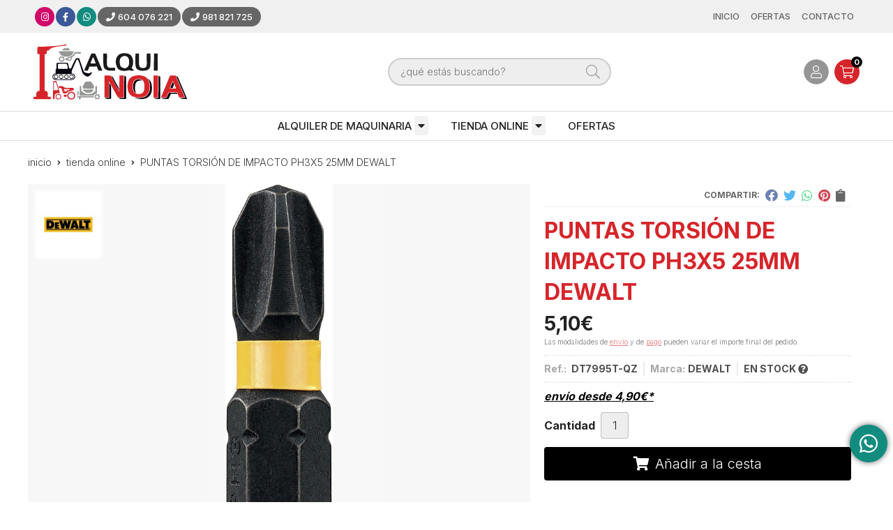

--- FILE ---
content_type: text/html; charset=utf-8
request_url: https://www.alquinoia.com/puntas-torsion-de-impacto-ph3x5-25mm-dewalt_pr344284
body_size: 19569
content:
 <!DOCTYPE html><html lang="es-ES"><head><meta charset="utf-8" /><meta name="viewport" content="width=device-width" /><meta name="theme-color" content=""><meta name="apple-mobile-web-app-status-bar-style" content="black-translucent"><title>PUNTAS TORSIÓN DE IMPACTO PH3X5 25MM DEWALT - TIENDA ONLINE</title><meta name="title" content="PUNTAS TORSIÓN DE IMPACTO PH3X5 25MM DEWALT - TIENDA ONLINE"/><meta name="description" content="Compra PUNTAS TORSIÓN DE IMPACTO PH3X5 25MM DEWALT. Características, fotos y precio del artículo PUNTAS TORSIÓN DE IMPACTO PH3X5 25MM DEWALT. Categoría TIENDA ONLINE, marca"/><meta name="keywords" content="PUNTAS TORSIÓN DE IMPACTO PH3X5 25MM DEWALT, comprar PUNTAS TORSIÓN DE IMPACTO PH3X5 25MM DEWALT, fotos PUNTAS TORSIÓN DE IMPACTO PH3X5 25MM DEWALT, características PUNTAS TORSIÓN DE IMPACTO PH3X5 25MM DEWALT, información PUNTAS TORSIÓN DE IMPACTO PH3X5 25MM DEWALT"/><script async src="//stats.administrarweb.es/Vcounter.js" data-empid="631795Z" data-regshares="false" data-product="tienda"></script><link rel="icon" type="image/png" href="/Content/images/favicon.png" /><link href="/Content/css/details?v=I0ENHZ7ct_ScjV6kG4TYR1ZV_rGPh0D8sn8LX0Xyf3M1" rel="stylesheet"/><link rel="canonical" href="https://www.alquinoia.com/puntas-torsion-de-impacto-ph3x5-25mm-dewalt_pr344284" /><meta property="og:title" content="PUNTAS TORSIÓN DE IMPACTO PH3X5 25MM DEWALT" /><meta property="og:description" content="Puntas torsión de impacto PH3 25MM" /><meta property="og:url" content="https://www.alquinoia.com/puntas-torsion-de-impacto-ph3x5-25mm-dewalt_pr344284" /><meta property="og:type" content="product" /><meta property="product:category" content="TIENDA ONLINE" /><meta property="product:retailer_item_id" content="344284" /><meta property="product:brand" content="DEWALT" /><meta property="product:product_link" content="" /><meta property="product:price:amount" content="5.10" /><meta property="product:price:currency" content="EUR" /><meta property="og:image" content="https://www.alquinoia.com/puntas-torsion-de-impacto-ph3x5-25mm-dewalt_pic344284ni0t0.jpg" /><meta property="og:image:url" content="https://www.alquinoia.com/puntas-torsion-de-impacto-ph3x5-25mm-dewalt_pic344284ni0t0.jpg" /><meta property="og:image:alt" content="PUNTAS TORSIÓN DE IMPACTO PH3X5 25MM DEWALT" /><meta property="og:image:type" content="image/jpeg" /><meta property="og:image:width" content="600" /><meta property="og:image:height" content="314" /><script type="application/ld+json"> { "@context": "http://schema.org", "@type": "Organization", "url": "https://www.alquinoia.com", "logo": "https://www.alquinoia.com/Content/images/logo-alquinoia.svg", "contactPoint": [{ "@type": "ContactPoint", "telephone": "+34-604076221", "email": "info@alquinoia.com", "contactType": "customer service", "areaServed": "ES", "availableLanguage": "Spanish", "name": "Alquinoia" }] } </script><script type="application/ld+json"> { "@context": "http://schema.org", "@type": "BreadcrumbList", "itemListElement": [ {"@type": "ListItem", "position": 1, "item": { "@id": "https://www.alquinoia.com/tienda-online_ca44585", "name": "TIENDA ONLINE" } }, {"@type": "ListItem", "position": 2, "item": { "@id": "https://www.alquinoia.com/puntas-torsion-de-impacto-ph3x5-25mm-dewalt_pr344284", "name": "PUNTAS TORSIÓN DE IMPACTO PH3X5 25MM DEWALT" } } ] } </script><script type='application/ld+json'> { "@context": "http://www.schema.org", "@type": "Product", "brand": "DEWALT", "productID":"344284#709938", "sku": "DT7995T-QZ", "name": "PUNTAS TORSIÓN DE IMPACTO PH3X5 25MM DEWALT", "category": "TIENDA ONLINE", "url": "https://www.alquinoia.com/puntas-torsion-de-impacto-ph3x5-25mm-dewalt_pr344284?cid=709938", "image": ["https://www.alquinoia.com/puntas-torsion-de-impacto-ph3x5-25mm-dewalt_pic344284ni0t0.jpg"], "description": "Puntas torsión de impacto PH3 25MM", "offers": { "@type": "Offer", "price": "5.10", "url": "https://www.alquinoia.com/puntas-torsion-de-impacto-ph3x5-25mm-dewalt_pr344284?cid=709938", "seller": { "@type": "Organization", "name": "Alquinoia", "url": "https://www.alquinoia.com", "logo": "https://www.alquinoia.com/Content/images/logo-alquinoia.svg" }, "priceCurrency": "EUR", "itemCondition":"https://schema.org/NewCondition", "availability":"https://schema.org/InStock" } , "isSimilarTo": [ {"@type": "Product", "name": "SERIE208CLE DYNAMO.1 FACOM", "url": "https://www.alquinoia.com/serie208cle-dynamo-1-facom_pr343700", "image": "https://www.alquinoia.com/serie208cle-dynamo-1-facom_pic343700ni0t0.jpg", "offers": { "@type": "Offer", "price": "293.75", "priceCurrency": "EUR" } }, {"@type": "Product", "name": "GRAPAS 5,6MM X 25MM GALV DEWALT", "url": "https://www.alquinoia.com/grapas-5-6mm-x-25mm-galv-dewalt_pr344368", "image": "https://www.alquinoia.com/grapas-5-6mm-x-25mm-galv-dewalt_pic344368ni0t0.jpg", "offers": { "@type": "Offer", "price": "8.80", "priceCurrency": "EUR" } }, {"@type": "Product", "name": "PUNTAS TORSION DE IMPACTO T25X5 25MM DEWALT", "url": "https://www.alquinoia.com/puntas-torsion-de-impacto-t25x5-25mm-dewalt_pr344303", "image": "https://www.alquinoia.com/puntas-torsion-de-impacto-t25x5-25mm-dewalt_pic344303ni0t0.jpg", "offers": { "@type": "Offer", "price": "5.25", "priceCurrency": "EUR" } }, {"@type": "Product", "name": "LATA CON 10 DISCOS ACERO INOX 115 DEWALT", "url": "https://www.alquinoia.com/lata-con-10-discos-acero-inox-115-dewalt_pr344538", "image": "https://www.alquinoia.com/lata-con-10-discos-acero-inox-115-dewalt_pic344538ni0t0.jpg", "offers": { "@type": "Offer", "price": "7.60", "priceCurrency": "EUR" } }, {"@type": "Product", "name": "GARRAS DE CONSTRUCCIÓN DE 30CM - 50 UNIDADES", "url": "https://www.alquinoia.com/garras-de-construccion-de-30cm-50-unidades_pr349406", "image": "https://www.alquinoia.com/garras-de-construccion-de-30cm-50-unidades_pic349406ni0t0.jpg", "offers": { "@type": "Offer", "price": "33.03", "priceCurrency": "EUR" } }, {"@type": "Product", "name": "NIVELES 200CM-MAGNETICO STANLEY", "url": "https://www.alquinoia.com/niveles-200cm-magnetico-stanley_pr342915", "image": "https://www.alquinoia.com/niveles-200cm-magnetico-stanley_pic342915ni0t0.jpg", "offers": { "@type": "Offer", "price": "49.60", "priceCurrency": "EUR" } } ] } </script></head><body class=" "><header><div class="preHeader"><div class="preHeaderCont"><div class="phcLeft"><div class="socialLine"><ul class="socialUl"><li class="instagram"><a href="https://www.instagram.com/alquinoia/" title="Abrir Instagram" rel="noreferrer" target="_blank" rel="nofollow"><span><i class="fab fa-instagram"></i><span>Instagram</span></span></a></li><li class="facebook"><a href="https://www.facebook.com/AlquiNoia-100509678382880" title="Abrir Facebook" rel="noreferrer" target="_blank" rel="nofollow"><span><i class="fab fa-facebook-f"></i><span>Facebook</span></span></a></li><li class="whatsapp"><a href="https://api.whatsapp.com/send?phone=34604076221" title="" rel="noreferrer" target="_blank"><span><i class="fab fa-whatsapp"></i></span></a></li><li class="phone"><a href="tel:604076221" title="Llamar a Alquinoia" rel="noreferrer"><span><i class="fa fa-phone"></i><span>604 076 221</span></span></a></li><li class="phone"><a href="tel:981821725" title="Llamar a Alquinoia" rel="noreferrer"><span><i class="fa fa-phone"></i><span>981 821 725</span></span></a></li></ul></div></div><div class="phcRight"><nav class="mcDestacado"><ul><li><a href="/"><span>Inicio</span></a></li><li><a href="/productos/ofertas"><span>Ofertas</span></a></li><li><a href="/contacto_if"><span>Contacto</span></a></li></ul></nav></div></div></div><div class="header"><div class="fndmenu"></div><div class="headerCont"><div class="hcLeft"><div class="btnmenu translate" data-respclass=""><div class="navTrigger"><i></i><i></i><i></i></div></div><div class="hcLogo"><a href="/" title="AlquiNoia - Alquiler de maquinaria en Lousame"><img src="/Content/images/logo-alquinoia.svg" alt="AlquiNoia - Alquiler de maquinaria en Lousame"></a></div></div><div class="hcCenter"><div class="searchCont"><div id="search" data-respclass="rightSlide"><div class="close"><i class="far fa-times"></i></div><div class="searchBar"><label><input id="searchbox" type="text" autocomplete="chrome-off" placeholder="&#191;qu&#233; est&#225;s buscando?"></label><a id="searchbox_button" href="#" title="Buscar"><i class="fa fa-search"></i></a></div><div id="search_results"></div></div><div id="searchbtn"><a href="#" title="Buscar"><i class="fa fa-search"></i></a></div></div></div><div class="hcRight"><div id="user" class=""><a id="aMiCuenta" href="#" title="Acceder a mi &#225;rea interna"><i class="fa fa-user"></i><span>Mi cuenta</span></a><div style="display:none;" id="login_box" data-respclass="rightSlide"><div class="usuario-registrado"><div id="frmLoginUsu" action="/Usuarios/AjaxLoginUsuario"><p class="title">Soy cliente registrado</p><p><input type="email" required id="loginMail" name="loginMail" placeholder="Direcci&#243;n de email" autocomplete="email" /></p><p><input type="password" required id="loginPass" name="loginPass" placeholder="Contrase&#241;a" /><span class="spnLogError">El usuario o la contrase&#241;a son incorrectos</span></p><p class="pBtnLogin"><input id="btLoginUsu" type="submit" value="Entrar" class=" " /></p><p><a id="lnkRecPwd" href="/Usuarios/GetPass">&#191;Has olvidado tu contrase&#241;a?</a></p><input type="hidden" id="hdRedirect" name="hdRedirect" value="" /></div></div><div class="usuario-no-registrado"><p class="title">&#191;No est&#225;s registrado?</p><p class="pBtnReg"><a href="/Usuarios/AltaUsuario" title="Registro de usuario" id="lnkBtnReg">Reg&#237;strate</a></p></div></div></div><div id="cart" class=" " data-items="0"><a href="#" title="Ver cesta" rel="nofollow"><i class="fa fa-shopping-cart"></i><span><span class="cant">0</span><span> art&#237;culos</span></span></a><div class="cart-prod-list cart-empty" data-respclass="rightSlide"><p>&#161;Todav&#237;a no hay productos!</p></div></div></div></div></div><div class="menu" data-respclass="leftSlide"><div class="menuCont"><nav class="menu-horizontal "><div class="arrow arrow-left"><i class="far fa-angle-left"></i></div><ul><li class=""><p><a href="/alquiler-de-maquinaria_ca44584">ALQUILER DE MAQUINARIA</a></p><ul><li class=""><p><a href="/herramientas-electroportatil_ca45745">HERRAMIENTAS EL&#201;CTROPORTATIL</a></p><ul><li class=""><p><a href="/amoladoras_ca45938">AMOLADORAS</a></p></li><li class=""><p><a href="/anclaje-y-fijacion_ca45937">ANCLAJE Y FIJACI&#211;N</a></p></li><li class=""><p><a href="/batidor-mezclador_ca45940">BATIDOR/MEZCLADOR</a></p></li><li class=""><p><a href="/cepillos-y-lijadoras_ca45941">CEPILLOS Y LIJADORAS</a></p></li><li class=""><p><a href="/circular-caladora-ingletadora_ca45942">CIRCULAR/CALADORA/INGLETADORA</a></p></li><li class=""><p><a href="/lijadora-jirafa_ca45943">LIJADORA JIRAFA</a></p></li><li class=""><p><a href="/pulidora-parquet_ca45944">PULIDORA PARQUET</a></p></li><li class=""><p><a href="/rozadoras_ca45945">ROZADORAS</a></p></li><li class=""><p><a href="/sierra-sable_ca45946">SIERRA SABLE</a></p></li><li class=""><p><a href="/taladros-picadores_ca45948">TALADROS PICADORES</a></p></li><li class=""><p><a href="/taladro-percutor_ca45949">TALADRO PERCUTOR</a></p></li><li class=""><p><a href="/taladro-perforador_ca45950">TALADRO PERFORADOR</a></p></li><li class=""><p><a href="/accesorios-taladros_ca45951">ACCESORIOS TALADROS</a></p></li><li class=""><p><a href="/taladro-atornillador-bateria_ca45953">TALADRO ATORNILLADOR/ BATER&#205;A</a></p></li><li class=""><p><a href="/coronas-y-perforadora_ca45954">CORONAS Y PERFORADORA</a></p></li><li class=""><p><a href="/ceramica_ca45958">CER&#193;MICA</a></p></li><li class=""><p><a href="/mesas-circulares_ca45959">MESAS CIRCULARES</a></p></li></ul><li class=""><p><a href="/climatizacion_ca45601">CLIMATIZACI&#211;N</a></p><ul><li class=""><p><a href="/can~on-de-calor_ca45602">CA&#209;ON DE CALOR</a></p></li><li class=""><p><a href="/calefactor-electrico_ca45603">CALEFACTOR EL&#201;CTRICO</a></p></li><li class=""><p><a href="/deshumificador_ca45604">DESHUMIFICADOR</a></p><ul><li class=""><p><a href="/ventilador_ca45605">VENTILADOR</a></p></li></ul></li></ul><li class=""><p><a href="/limpieza_ca45596">LIMPIEZA</a></p><ul><li class=""><p><a href="/aspiradoras_ca45597">ASPIRADORAS</a></p></li><li class=""><p><a href="/fregadoras_ca45598">FREGADORAS</a></p></li><li class=""><p><a href="/hidrolimpiadoras_ca45599">HIDROLIMPIADORAS</a></p></li><li class=""><p><a href="/equipo-desatascos_ca45600">EQUIPO DESATASCOS</a></p></li></ul><li class=""><p><a href="/bombeo-de-agua_ca45929">BOMBEO DE AGUA</a></p><ul><li class=""><p><a href="/bombas-de-achique_ca45930">BOMBAS DE ACHIQUE</a></p></li><li class=""><p><a href="/mangueras-bombas-de-achique_ca45931">MANGUERAS BOMBAS DE ACHIQUE</a></p></li></ul><li class=""><p><a href="/compresor-de-aire_ca45933">COMPRESOR DE AIRE</a></p><ul><li class=""><p><a href="/compresores_ca45934">COMPRESORES</a></p></li><li class=""><p><a href="/accesorios-compresor_ca45935">ACCESORIOS COMPRESOR</a></p></li><li class=""><p><a href="/arenador-para-compresor_ca45936">ARENADOR PARA COMPRESOR</a></p></li></ul><li class=""><p><a href="/generadores-e-iluminacion_ca45592">GENERADORES E ILUMINACI&#211;N</a></p><ul><li class=""><p><a href="/generadores_ca45593">GENERADORES</a></p></li><li class=""><p><a href="/iluminacion_ca45594">ILUMINACI&#211;N</a></p></li><li class=""><p><a href="/extension-alargadera_ca46238">EXTENSI&#211;N( ALARGADERA)</a></p></li></ul><li class=""><p><a href="/movimientos-de-carga_ca45960">MOVIMIENTOS DE CARGA</a></p><ul><li class=""><p><a href="/basculas_ca45966">B&#193;SCULAS</a></p></li><li class=""><p><a href="/carretillas_ca45967">CARRETILLAS</a></p></li><li class=""><p><a href="/gatos-hidraulicos_ca45968">GATOS HIDRA&#218;LICOS</a></p></li><li class=""><p><a href="/elevador-succion_ca45969">ELEVADOR SUCCI&#211;N</a></p></li><li class=""><p><a href="/elevador-de-obra_ca45970">ELEVADOR DE OBRA</a></p></li><li class=""><p><a href="/eslinga-cadenas_ca45971">ESLINGA CADENAS</a></p></li><li class=""><p><a href="/pinzas-para-piedra_ca45972">PINZAS PARA PIEDRA</a></p></li><li class=""><p><a href="/pinzas-elevacion_ca45973">PINZAS ELEVACI&#211;N</a></p></li><li class=""><p><a href="/polipastos_ca45974">POLIPASTOS</a></p></li><li class=""><p><a href="/transpaleta_ca45975">TRANSPALETA</a></p></li><li class=""><p><a href="/cinta-trasportadora_ca45976">CINTA TRASPORTADORA</a></p></li><li class=""><p><a href="/carretillas-elevadoras_ca45977">CARRETILLAS ELEVADORAS</a></p></li></ul><li class=""><p><a href="/plataformas-elevadoras_ca45595">PLATAFORMAS ELEVADORAS</a></p><ul><li class=""><p><a href="/plataformas-elevadoras-electricas_ca45978">PLATAFORMAS ELEVADORAS EL&#201;CTRICAS</a></p></li><li class=""><p><a href="/plataformas-elevadoras-diesel_ca45979">PLATAFORMAS ELEVADORAS DIESEL</a></p></li><li class=""><p><a href="/plataformas-articuladas-diesel_ca45980">PLATAFORMAS ARTICULADAS DIESEL</a></p></li></ul><li class=""><p><a href="/andamio_ca45981">ANDAMIO</a></p><ul><li class=""><p><a href="/andamio-europeo_ca45982">ANDAMIO EUROPEO</a></p></li><li class=""><p><a href="/andamio-tradicional_ca45983">ANDAMIO TRADICIONAL</a></p></li></ul><li class=""><p><a href="/transporte-y-excavacion_ca45587">TRANSPORTE Y EXCAVACI&#211;N</a></p><ul><li class=""><p><a href="/retroexcavadoras_ca45588">RETROEXCAVADORAS</a></p></li><li class=""><p><a href="/cazos_ca46016">CAZOS</a></p></li><li class=""><p><a href="/dumpers_ca45589">DUMPERS</a></p></li><li class=""><p><a href="/autohormigonera_ca45590">AUTOHORMIGONERA</a></p></li><li class=""><p><a href="/martillos-hidraulicos_ca46017">MARTILLOS HIDR&#193;ULICOS</a></p></li><li class=""><p><a href="/maquinas-especiales_ca46018">M&#193;QUINAS ESPECIALES</a></p></li></ul><li class=""><p><a href="/compactacion_ca45591">COMPACTACI&#211;N</a></p><ul><li class=""><p><a href="/pisons-y-rodillos_ca46020">PIS&#211;NS Y RODILLOS</a></p></li></ul><li class=""><p><a href="/hormigonado-y-vibracion_ca45961">HORMIGONADO Y VIBRACI&#211;N</a></p><ul><li class=""><p><a href="/hormigoneras_ca46021">HORMIGONERAS</a></p></li><li class=""><p><a href="/maquina-de-proyectado_ca46022">M&#193;QUINA DE PROYECTADO</a></p></li><li class=""><p><a href="/reglas-vibrantes_ca46023">REGLAS VIBRANTES</a></p></li><li class=""><p><a href="/vibrador-hormigon_ca46024">VIBRADOR HORMIG&#211;N</a></p></li></ul><li class=""><p><a href="/pulido-y-pavimento_ca45962">PULIDO Y PAVIMENTO</a></p><ul><li class=""><p><a href="/fratasadoras_ca46052">FRATASADORAS</a></p></li><li class=""><p><a href="/accesorios-fratasadoras_ca46054">ACCESORIOS FRATASADORAS</a></p></li><li class=""><p><a href="/fresadora-hormigon-y-bipalas_ca46055">FRESADORA HORMIG&#211;N Y BIPALAS</a></p></li><li class=""><p><a href="/llanas-y-talochas-con-mango_ca46057">LLANAS Y TALOCHAS CON MANGO</a></p></li><li class=""><p><a href="/moldes-de-hormigon_ca46058">MOLDES DE HORMIG&#211;N</a></p></li><li class=""><p><a href="/rotativas_ca46059">ROTATIVAS</a></p></li></ul><li class=""><p><a href="/corte-y-perforacion_ca45963">CORTE Y PERFORACI&#211;N</a></p><ul><li class=""><p><a href="/cortadora-de-juntas-radial-muros_ca46060">CORTADORA DE JUNTAS/ RADIAL MUROS</a></p></li></ul><li class=""><p><a href="/encofrados_ca45964">ENCOFRADOS</a></p><ul><li class=""><p><a href="/modulo-peri_ca46061">M&#211;DULO PERI</a></p></li><li class=""><p><a href="/modulo-encofrado-peri_ca46062">M&#211;DULO ENCOFRADO PERI</a></p></li><li class=""><p><a href="/encofrado-forjado-y-correas_ca46063">ENCOFRADO FORJADO Y CORREAS</a></p></li><li class=""><p><a href="/tablero-tricapa_ca46091">TABLERO TRICAPA</a></p></li><li class=""><p><a href="/limpiador-de-encofrados_ca46092">LIMPIADOR DE ENCOFRADOS</a></p></li><li class=""><p><a href="/corbatas-y-pasadores_ca46093">CORBATAS Y PASADORES</a></p></li><li class=""><p><a href="/ranas_ca46165">RANAS</a></p></li><li class=""><p><a href="/puntales_ca46166">PUNTALES</a></p></li></ul><li class=""><p><a href="/utillaje-para-construccion_ca45965">UTILLAJE PARA CONSTRUCCI&#211;N</a></p><ul><li class=""><p><a href="/bajantes_ca46168">BAJANTES</a></p></li><li class=""><p><a href="/cubo-hormigonado_ca46170">CUBO HORMIGONADO</a></p></li><li class=""><p><a href="/chapon-salvazanja_ca46171">CHAP&#211;N SALVAZANJA</a></p></li><li class=""><p><a href="/guardacuerpos-y-postes_ca46173">GUARDACUERPOS Y POSTES</a></p></li><li class=""><p><a href="/pasarela-salvazanjas_ca46176">PASARELA SALVAZANJAS</a></p></li><li class=""><p><a href="/plataforma-fachada_ca46177">PLATAFORMA FACHADA</a></p></li><li class=""><p><a href="/cabaletes_ca46182">CABALETES</a></p></li></ul><li class=""><p><a href="/sen~alizacion-de-obra_ca45606">SE&#209;ALIZACI&#211;N DE OBRA</a></p><ul><li class=""><p><a href="/sopladores_ca46635">SOPLADORES</a></p></li><li class=""><p><a href="/semaforos_ca45607">SEM&#193;FOROS</a></p></li><li class=""><p><a href="/vallas_ca45608">VALLAS</a></p></li><li class=""><p><a href="/sen~ales_ca46187">SE&#209;ALES</a></p></li></ul><li class=""><p><a href="/jardineria-y-agricultura_ca46194">JARDINER&#205;A Y AGRICULTURA</a></p><ul><li class=""><p><a href="/ahoyadora-y-accesorios_ca46195">AHOYADORA Y ACCESORIOS</a></p></li><li class=""><p><a href="/biotrituradora_ca46196">BIOTRITURADORA</a></p></li><li class=""><p><a href="/carretillas-sulfatadoras_ca46206">CARRETILLAS SULFATADORAS</a></p></li><li class=""><p><a href="/cortacesped_ca46207">CORTAC&#201;SPED</a></p></li><li class=""><p><a href="/cortasetos_ca46208">CORTASETOS</a></p></li><li class=""><p><a href="/desbrozadoras_ca46209">DESBROZADORAS</a></p></li><li class=""><p><a href="/motocultores_ca46210">MOTOCULTORES</a></p></li><li class=""><p><a href="/motosierras_ca46212">MOTOSIERRAS</a></p></li><li class=""><p><a href="/perdiga-poda-en-altura_ca46218">P&#201;RDIGA PODA EN ALTURA</a></p></li><li class=""><p><a href="/pulverizador-atomizador_ca46222">PULVERIZADOR/ATOMIZADOR</a></p></li><li class=""><p><a href="/tronzadoras-de-len~a_ca46224">TRONZADORAS DE LE&#209;A</a></p></li><li class=""><p><a href="/debulladora-electrica_ca46225">DEBULLADORA EL&#201;CTRICA</a></p></li></ul><li class=""><p><a href="/remolques-y-ramplas_ca46228">REMOLQUES Y RAMPLAS</a></p><ul><li class=""><p><a href="/remolques_ca46229">REMOLQUES</a></p></li><li class=""><p><a href="/ramplas_ca46230">RAMPLAS</a></p>  </li></ul><li class=""><p><a href="/casetas-y-contenedores_ca46231">CASETAS Y CONTENEDORES</a></p><ul><li class=""><p><a href="/casetas_ca46232">CASETAS</a></p></li><li class=""><p><a href="/accesorios-para-casetas_ca46233">ACCESORIOS PARA CASETAS</a></p></li><li class=""><p><a href="/ban~os-quimicos_ca46234">BA&#209;OS QU&#205;MICOS</a></p></li><li class=""><p><a href="/contenedores_ca46235">CONTENEDORES</a></p></li></ul></li></ul></li><li class=""><p><a href="/tienda-online_ca44585">TIENDA ONLINE</a></p><ul><li class=""><p><a href="/jardineria_ca45659">JARDINER&#205;A</a></p><ul><li class=""><p><a href="/motosierras-y-accesorios_ca45748">MOTOSIERRAS Y ACCESORIOS</a></p></li><li class=""><p><a href="/desbrozadoras-cortabordes-y-accesorios_ca45750">DESBROZADORAS - CORTABORDES Y ACCESORIOS</a></p></li><li class=""><p><a href="/sopladores_ca46223">SOPLADORES</a></p></li><li class=""><p><a href="/cortacesped_ca45751">CORTACESPED</a></p></li><li class=""><p><a href="/cortasetos_ca45752">CORTASETOS</a></p></li><li class=""><p><a href="/ahoyadora_ca45753">AHOYADORA</a></p></li><li class=""><p><a href="/pulverizacion_ca46713">PULVERIZACI&#211;N</a></p></li><li class=""><p><a href="/recambios-y-accesorios_ca46722">RECAMBIOS Y ACCESORIOS</a></p></li><li class=""><p><a href="/bidones-para-hidrocarburos_ca46723">BIDONES PARA HIDROCARBUROS</a></p></li></ul><li class=""><p><a href="/limpieza-y-chorreo_ca45660">LIMPIEZA Y CHORREO</a></p><ul><li class=""><p><a href="/hidrolimpiadoras_ca45754">HIDROLIMPIADORAS</a></p></li><li class=""><p><a href="/aspiradores_ca45755">ASPIRADORES</a></p></li><li class=""><p><a href="/accesorios-y-productos-de-limpieza_ca45756">ACCESORIOS Y PRODUCTOS DE LIMPIEZA</a></p></li></ul><li class=""><p><a href="/herramientas-electroportatil_ca45757">HERRAMIENTAS ELECTROPORT&#193;TIL</a></p><ul><li class=""><p><a href="/compresores_ca45759">COMPRESORES</a></p></li><li class=""><p><a href="/accesorios_ca45760">ACCESORIOS</a></p><ul><li class=""><p><a href="/impacto_ca45785">IMPACTO</a></p></li><li class=""><p><a href="/brocas_ca45786">BROCAS</a></p></li><li class=""><p><a href="/discos_ca45787">DISCOS</a></p></li><li class=""><p><a href="/lijas_ca46227">LIJAS</a></p></li><li class=""><p><a href="/clavos_ca46261">CLAVOS</a></p></li><li class=""><p><a href="/puntas-brad-clavadora_ca46263">PUNTAS BRAD - CLAVADORA</a></p></li><li class=""><p><a href="/coronas_ca46264">CORONAS</a></p></li><li class=""><p><a href="/hojas-sierra-circular_ca46266">HOJAS SIERRA CIRCULAR</a></p></li><li class=""><p><a href="/punteros-y-cinceles_ca46281">PUNTEROS Y CINCELES</a></p></li><li class=""><p><a href="/grapas_ca46282">GRAPAS</a></p></li><li class=""><p><a href="/bolsas-aspirador_ca46283">BOLSAS ASPIRADOR</a></p></li></ul><li class=""><p><a href="/amoladoras_ca45761">AMOLADORAS</a></p></li><li class=""><p><a href="/lijadoras_ca46632">LIJADORAS</a></p></li><li class=""><p><a href="/taladros-y-martillos_ca45762">TALADROS Y MARTILLOS</a></p></li><li class=""><p><a href="/clavadoras-y-grapadoras_ca45763">CLAVADORAS Y GRAPADORAS</a></p></li><li class=""><p><a href="/baterias-y-cargadores_ca45764">BATER&#205;AS Y CARGADORES</a></p></li><li class=""><p><a href="/generadores-a-gasolina_ca45765">GENERADORES A GASOLINA</a></p></li><li class=""><p><a href="/vibrador_ca45769">VIBRADOR</a></p></li><li class=""><p><a href="/sierras-circulares_ca46267">SIERRAS CIRCULARES</a></p></li><li class=""><p><a href="/llave-de-impacto_ca46179">LLAVE DE IMPACTO</a></p></li><li class=""><p><a href="/arrancador_ca46199">ARRANCADOR</a></p></li><li class=""><p><a href="/cortadora-hormigon_ca46265">CORTADORA HORMIG&#211;N</a></p></li></ul><li class=""><p><a href="/herramientas-manuales_ca45758">HERRAMIENTAS MANUALES</a></p><ul><li class=""><p><a href="/trinquete-carraca_ca45770">TRINQUETE - CARRACA</a></p></li><li class=""><p><a href="/colocacion-y-acabado_ca45771">COLOCACI&#211;N Y ACABADO</a></p></li><li class=""><p><a href="/barras-de-demolicion_ca45772">BARRAS DE DEMOLICI&#211;N</a></p></li><li class=""><p><a href="/vasos_ca45773">VASOS</a></p></li><li class=""><p><a href="/llaves_ca45774">LLAVES</a></p></li><li class=""><p><a href="/tenazas-y-mordazas_ca45775">TENAZAS Y MORDAZAS</a></p></li><li class=""><p><a href="/set-de-herramientas-manuales_ca45776">SET DE HERRAMIENTAS MANUALES</a></p></li><li class=""><p><a href="/sargentos_ca45777">SARGENTOS</a></p></li><li class=""><p><a href="/tornillo-de-banco_ca45778">TORNILLO DE BANCO</a></p></li><li class=""><p><a href="/alicates-y-tijeras_ca45779">ALICATES Y TIJERAS</a></p></li><li class=""><p><a href="/destornilladores_ca45780">DESTORNILLADORES</a></p></li><li class=""><p><a href="/cuchillos-y-cuteres_ca45781">CUCHILLOS Y CUTERES</a></p></li><li class=""><p><a href="/martillos-mazas-y-hachas_ca45782">MARTILLOS, MAZAS Y HACHAS</a></p></li><li class=""><p><a href="/instrumentos-de-medicion_ca45783">INSTRUMENTOS DE MEDICION</a></p></li><li class=""><p><a href="/instrumentos-de-nivelacion-y-trazado_ca45784">INSTRUMENTOS DE NIVELACION Y TRAZADO</a></p></li><li class=""><p><a href="/calibre_ca45939">CALIBRE</a></p></li><li class=""><p><a href="/llave-inglesa_ca45947">LLAVE INGLESA</a></p></li><li class=""><p><a href="/dynamo_ca45984">DYNAMO</a></p></li><li class=""><p><a href="/remachadora_ca45985">REMACHADORA</a></p></li><li class=""><p><a href="/iluminacion_ca46169">ILUMINACI&#211;N</a></p></li><li class=""><p><a href="/esmeriladora_ca46175">ESMERILADORA</a></p></li><li class=""><p><a href="/sierra_ca46185">SIERRA</a></p></li><li class=""><p><a href="/gato-hidraulico_ca46197">GATO HIDRAULICO</a></p></li><li class=""><p><a href="/escuadras_ca46215">ESCUADRAS</a></p></li></ul><li class=""><p><a href="/instrumentos-laser_ca45766">INSTRUMENTOS LASER</a></p></li><li class=""><p><a href="/set-serramientas_ca45767">SET SERRAMIENTAS</a></p></li><li class=""><p><a href="/almacenaje_ca45768">ALMACENAJE</a></p></li><li class=""><p><a href="/proteccion-del-usuario_ca46226">PROTECCION DEL USUARIO</a></p></li><li class=""><p><a href="/sen~alizacion_ca46289">SE&#209;ALIZACI&#211;N</a></p></li><li class=""><p><a href="/material-para-construccion_ca46291">MATERIAL PARA CONSTRUCCION</a></p><ul><li class=""><p><a href="/material-encofrado_ca46292">MATERIAL ENCOFRADO</a></p></li><li class=""><p><a href="/hormigoneras_ca46293">HORMIGONERAS</a></p></li><li class=""><p><a href="/carretillas_ca46294">CARRETILLAS</a></p></li><li class=""><p><a href="/garras-de-encofrado_ca46719">GARRAS DE ENCOFRADO</a></p></li><li class=""><p><a href="/puntales_ca46728">PUNTALES</a></p></li><li class=""><p><a href="/miras-de-ladrillo_ca46729">MIRAS DE LADRILLO</a></p></li><li class=""><p><a href="/andamio_ca46730">ANDAMIO</a></p></li><li class=""><p><a href="/desencofrante_ca46743">DESENCOFRANTE</a></p></li><li class=""><p><a href="/accesorios-fratasadora_ca46744">ACCESORIOS FRATASADORA</a></p></li><li class=""><p><a href="/plastico_ca46745">PLASTICO</a></p></li><li class=""><p><a href="/panos-tricapa_ca46771">PANOS TRICAPA</a></p></li></ul></li></ul></li><li class=""><p><a href="/ofertas_ca45586">OFERTAS</a></p></li></ul><div class="arrow arrow-right"><i class="far fa-angle-right"></i></div></nav></div></div><div class="menu_mob" data-respclass="leftSlide"><div class="menuCont"><div class="cd-dropdown-wrapper mcPrincipal"><a class="cd-dropdown-trigger" href="#" id=""><i class="fas fa-bars"></i><span>Todas las categor&#237;as</span></a><nav class="mcPrincipal cd-dropdown"><a href="#0" class="cd-close">Cerrar</a><ul class="cd-dropdown-content"><li class=" has-children"><p><a href="/alquiler-de-maquinaria_ca44584">ALQUILER DE MAQUINARIA</a><span></span></p><ul class="cd-secondary-dropdown is-hidden"><li class="go-back"><p><span></span><a href="#"></a></p></li><li class="has-children"><p class="jump"><a href="#0"></a><span></span></p><ul class="is-hidden"><li class="go-back"><p><span></span><a href="#">ALQUILER DE MAQUINARIA</a></p></li><li class="see-all"><p><a href="/alquiler-de-maquinaria_ca44584">ver todos</a></p></li><li class=" has-children"><p><a href="/herramientas-electroportatil_ca45745">HERRAMIENTAS EL&#201;CTROPORTATIL</a><span></span></p><ul class="is-hidden"><li class="go-back"><p><span></span><a href="#">HERRAMIENTAS EL&#201;CTROPORTATIL</a></p></li><li class="see-all"><p><a href="/herramientas-electroportatil_ca45745">ver todos</a></p></li><li class=" "><p><a href="/amoladoras_ca45938">AMOLADORAS</a><span></span></p></li><li class=" "><p><a href="/anclaje-y-fijacion_ca45937">ANCLAJE Y FIJACI&#211;N</a><span></span></p></li><li class=" "><p><a href="/batidor-mezclador_ca45940">BATIDOR/MEZCLADOR</a><span></span></p></li><li class=" "><p><a href="/cepillos-y-lijadoras_ca45941">CEPILLOS Y LIJADORAS</a><span></span></p></li><li class=" "><p><a href="/circular-caladora-ingletadora_ca45942">CIRCULAR/CALADORA/INGLETADORA</a><span></span></p></li><li class=" "><p><a href="/lijadora-jirafa_ca45943">LIJADORA JIRAFA</a><span></span></p></li><li class=" "><p><a href="/pulidora-parquet_ca45944">PULIDORA PARQUET</a><span></span></p></li><li class=" "><p><a href="/rozadoras_ca45945">ROZADORAS</a><span></span></p></li><li class=" "><p><a href="/sierra-sable_ca45946">SIERRA SABLE</a><span></span></p></li><li class=" "><p><a href="/taladros-picadores_ca45948">TALADROS PICADORES</a><span></span></p></li><li class=" "><p><a href="/taladro-percutor_ca45949">TALADRO PERCUTOR</a><span></span></p></li><li class=" "><p><a href="/taladro-perforador_ca45950">TALADRO PERFORADOR</a><span></span></p></li><li class=" "><p><a href="/accesorios-taladros_ca45951">ACCESORIOS TALADROS</a><span></span></p></li><li class=" "><p><a href="/taladro-atornillador-bateria_ca45953">TALADRO ATORNILLADOR/ BATER&#205;A</a><span></span></p></li><li class=" "><p><a href="/coronas-y-perforadora_ca45954">CORONAS Y PERFORADORA</a><span></span></p></li><li class=" "><p><a href="/ceramica_ca45958">CER&#193;MICA</a><span></span></p></li><li class=" "><p><a href="/mesas-circulares_ca45959">MESAS CIRCULARES</a><span></span></p></li></ul><li class=" has-children"><p><a href="/climatizacion_ca45601">CLIMATIZACI&#211;N</a><span></span></p><ul class="is-hidden"><li class="go-back"><p><span></span><a href="#">CLIMATIZACI&#211;N</a></p></li><li class="see-all"><p><a href="/climatizacion_ca45601">ver todos</a></p></li><li class=" "><p><a href="/can~on-de-calor_ca45602">CA&#209;ON DE CALOR</a><span></span></p></li><li class=" "><p><a href="/calefactor-electrico_ca45603">CALEFACTOR EL&#201;CTRICO</a><span></span></p></li><li class=" has-children"><p><a href="/deshumificador_ca45604">DESHUMIFICADOR</a><span></span></p><ul class="is-hidden"><li class="go-back"><p><span></span><a href="#">DESHUMIFICADOR</a></p></li><li class="see-all"><p><a href="/deshumificador_ca45604">ver todos</a></p></li><li class=" "><p><a href="/ventilador_ca45605">VENTILADOR</a><span></span></p></li></ul></li></ul><li class=" has-children"><p><a href="/limpieza_ca45596">LIMPIEZA</a><span></span></p><ul class="is-hidden"><li class="go-back"><p><span></span><a href="#">LIMPIEZA</a></p></li><li class="see-all"><p><a href="/limpieza_ca45596">ver todos</a></p></li><li class=" "><p><a href="/aspiradoras_ca45597">ASPIRADORAS</a><span></span></p></li><li class=" "><p><a href="/fregadoras_ca45598">FREGADORAS</a><span></span></p></li><li class=" "><p><a href="/hidrolimpiadoras_ca45599">HIDROLIMPIADORAS</a><span></span></p></li><li class=" "><p><a href="/equipo-desatascos_ca45600">EQUIPO DESATASCOS</a><span></span></p></li></ul><li class=" has-children"><p><a href="/bombeo-de-agua_ca45929">BOMBEO DE AGUA</a><span></span></p><ul class="is-hidden"><li class="go-back"><p><span></span><a href="#">BOMBEO DE AGUA</a></p></li><li class="see-all"><p><a href="/bombeo-de-agua_ca45929">ver todos</a></p></li><li class=" "><p><a href="/bombas-de-achique_ca45930">BOMBAS DE ACHIQUE</a><span></span></p></li><li class=" "><p><a href="/mangueras-bombas-de-achique_ca45931">MANGUERAS BOMBAS DE ACHIQUE</a><span></span></p></li></ul><li class=" has-children"><p><a href="/compresor-de-aire_ca45933">COMPRESOR DE AIRE</a><span></span></p><ul class="is-hidden"><li class="go-back"><p><span></span><a href="#">COMPRESOR DE AIRE</a></p></li><li class="see-all"><p><a href="/compresor-de-aire_ca45933">ver todos</a></p></li><li class=" "><p><a href="/compresores_ca45934">COMPRESORES</a><span></span></p></li><li class=" "><p><a href="/accesorios-compresor_ca45935">ACCESORIOS COMPRESOR</a><span></span></p></li><li class=" "><p><a href="/arenador-para-compresor_ca45936">ARENADOR PARA COMPRESOR</a><span></span></p></li></ul><li class=" has-children"><p><a href="/generadores-e-iluminacion_ca45592">GENERADORES E ILUMINACI&#211;N</a><span></span></p><ul class="is-hidden"><li class="go-back"><p><span></span><a href="#">GENERADORES E ILUMINACI&#211;N</a></p></li><li class="see-all"><p><a href="/generadores-e-iluminacion_ca45592">ver todos</a></p></li><li class=" "><p><a href="/generadores_ca45593">GENERADORES</a><span></span></p></li><li class=" "><p><a href="/iluminacion_ca45594">ILUMINACI&#211;N</a><span></span></p></li><li class=" "><p><a href="/extension-alargadera_ca46238">EXTENSI&#211;N( ALARGADERA)</a><span></span></p></li></ul><li class=" has-children"><p><a href="/movimientos-de-carga_ca45960">MOVIMIENTOS DE CARGA</a><span></span></p><ul class="is-hidden"><li class="go-back"><p><span></span><a href="#">MOVIMIENTOS DE CARGA</a></p></li><li class="see-all"><p><a href="/movimientos-de-carga_ca45960">ver todos</a></p></li><li class=" "><p><a href="/basculas_ca45966">B&#193;SCULAS</a><span></span></p></li><li class=" "><p><a href="/carretillas_ca45967">CARRETILLAS</a><span></span></p></li><li class=" "><p><a href="/gatos-hidraulicos_ca45968">GATOS HIDRA&#218;LICOS</a><span></span></p></li><li class=" "><p><a href="/elevador-succion_ca45969">ELEVADOR SUCCI&#211;N</a><span></span></p></li><li class=" "><p><a href="/elevador-de-obra_ca45970">ELEVADOR DE OBRA</a><span></span></p></li><li class=" "><p><a href="/eslinga-cadenas_ca45971">ESLINGA CADENAS</a><span></span></p></li><li class=" "><p><a href="/pinzas-para-piedra_ca45972">PINZAS PARA PIEDRA</a><span></span></p></li><li class=" "><p><a href="/pinzas-elevacion_ca45973">PINZAS ELEVACI&#211;N</a><span></span></p></li><li class=" "><p><a href="/polipastos_ca45974">POLIPASTOS</a><span></span></p></li><li class=" "><p><a href="/transpaleta_ca45975">TRANSPALETA</a><span></span></p></li><li class=" "><p><a href="/cinta-trasportadora_ca45976">CINTA TRASPORTADORA</a><span></span></p></li><li class=" "><p><a href="/carretillas-elevadoras_ca45977">CARRETILLAS ELEVADORAS</a><span></span></p></li></ul><li class=" has-children"><p><a href="/plataformas-elevadoras_ca45595">PLATAFORMAS ELEVADORAS</a><span></span></p><ul class="is-hidden"><li class="go-back"><p><span></span><a href="#">PLATAFORMAS ELEVADORAS</a></p></li><li class="see-all"><p><a href="/plataformas-elevadoras_ca45595">ver todos</a></p></li><li class=" "><p><a href="/plataformas-elevadoras-electricas_ca45978">PLATAFORMAS ELEVADORAS EL&#201;CTRICAS</a><span></span></p></li><li class=" "><p><a href="/plataformas-elevadoras-diesel_ca45979">PLATAFORMAS ELEVADORAS DIESEL</a><span></span></p></li><li class=" "><p><a href="/plataformas-articuladas-diesel_ca45980">PLATAFORMAS ARTICULADAS DIESEL</a><span></span></p></li></ul><li class=" has-children"><p><a href="/andamio_ca45981">ANDAMIO</a><span></span></p><ul class="is-hidden"><li class="go-back"><p><span></span><a href="#">ANDAMIO</a></p></li><li class="see-all"><p><a href="/andamio_ca45981">ver todos</a></p></li><li class=" "><p><a href="/andamio-europeo_ca45982">ANDAMIO EUROPEO</a><span></span></p></li><li class=" "><p><a href="/andamio-tradicional_ca45983">ANDAMIO TRADICIONAL</a><span></span></p></li></ul><li class=" has-children"><p><a href="/transporte-y-excavacion_ca45587">TRANSPORTE Y EXCAVACI&#211;N</a><span></span></p><ul class="is-hidden"><li class="go-back"><p><span></span><a href="#">TRANSPORTE Y EXCAVACI&#211;N</a></p></li><li class="see-all"><p><a href="/transporte-y-excavacion_ca45587">ver todos</a></p></li><li class=" "><p><a href="/retroexcavadoras_ca45588">RETROEXCAVADORAS</a><span></span></p></li><li class=" "><p><a href="/cazos_ca46016">CAZOS</a><span></span></p></li><li class=" "><p><a href="/dumpers_ca45589">DUMPERS</a><span></span></p></li><li class=" "><p><a href="/autohormigonera_ca45590">AUTOHORMIGONERA</a><span></span></p></li><li class=" "><p><a href="/martillos-hidraulicos_ca46017">MARTILLOS HIDR&#193;ULICOS</a><span></span></p></li><li class=" "><p><a href="/maquinas-especiales_ca46018">M&#193;QUINAS ESPECIALES</a><span></span></p></li></ul><li class=" has-children"><p><a href="/compactacion_ca45591">COMPACTACI&#211;N</a><span></span></p><ul class="is-hidden"><li class="go-back"><p><span></span><a href="#">COMPACTACI&#211;N</a></p></li><li class="see-all"><p><a href="/compactacion_ca45591">ver todos</a></p></li><li class=" "><p><a href="/pisons-y-rodillos_ca46020">PIS&#211;NS Y RODILLOS</a><span></span></p></li></ul><li class=" has-children"><p><a href="/hormigonado-y-vibracion_ca45961">HORMIGONADO Y VIBRACI&#211;N</a><span></span></p><ul class="is-hidden"><li class="go-back"><p><span></span><a href="#">HORMIGONADO Y VIBRACI&#211;N</a></p></li><li class="see-all"><p><a href="/hormigonado-y-vibracion_ca45961">ver todos</a></p></li><li class=" "><p><a href="/hormigoneras_ca46021">HORMIGONERAS</a><span></span></p></li><li class=" "><p><a href="/maquina-de-proyectado_ca46022">M&#193;QUINA DE PROYECTADO</a><span></span></p></li><li class=" "><p><a href="/reglas-vibrantes_ca46023">REGLAS VIBRANTES</a><span></span></p></li><li class=" "><p><a href="/vibrador-hormigon_ca46024">VIBRADOR HORMIG&#211;N</a><span></span></p></li></ul><li class=" has-children"><p><a href="/pulido-y-pavimento_ca45962">PULIDO Y PAVIMENTO</a><span></span></p><ul class="is-hidden"><li class="go-back"><p><span></span><a href="#">PULIDO Y PAVIMENTO</a></p></li><li class="see-all"><p><a href="/pulido-y-pavimento_ca45962">ver todos</a></p></li><li class=" "><p><a href="/fratasadoras_ca46052">FRATASADORAS</a><span></span></p></li><li class=" "><p><a href="/accesorios-fratasadoras_ca46054">ACCESORIOS FRATASADORAS</a><span></span></p></li><li class=" "><p><a href="/fresadora-hormigon-y-bipalas_ca46055">FRESADORA HORMIG&#211;N Y BIPALAS</a><span></span></p></li><li class=" "><p><a href="/llanas-y-talochas-con-mango_ca46057">LLANAS Y TALOCHAS CON MANGO</a><span></span></p></li><li class=" "><p><a href="/moldes-de-hormigon_ca46058">MOLDES DE HORMIG&#211;N</a><span></span></p></li><li class=" "><p><a href="/rotativas_ca46059">ROTATIVAS</a><span></span></p></li></ul><li class=" has-children"><p><a href="/corte-y-perforacion_ca45963">CORTE Y PERFORACI&#211;N</a><span></span></p><ul class="is-hidden"><li class="go-back"><p><span></span><a href="#">CORTE Y PERFORACI&#211;N</a></p></li><li class="see-all"><p><a href="/corte-y-perforacion_ca45963">ver todos</a></p></li><li class=" "><p><a href="/cortadora-de-juntas-radial-muros_ca46060">CORTADORA DE JUNTAS/ RADIAL MUROS</a><span></span></p></li></ul><li class=" has-children"><p><a href="/encofrados_ca45964">ENCOFRADOS</a><span></span></p><ul class="is-hidden"><li class="go-back"><p><span></span><a href="#">ENCOFRADOS</a></p></li><li class="see-all"><p><a href="/encofrados_ca45964">ver todos</a></p></li><li class=" "><p><a href="/modulo-peri_ca46061">M&#211;DULO PERI</a><span></span></p></li><li class=" "><p><a href="/modulo-encofrado-peri_ca46062">M&#211;DULO ENCOFRADO PERI</a><span></span></p></li><li class=" "><p><a href="/encofrado-forjado-y-correas_ca46063">ENCOFRADO FORJADO Y CORREAS</a><span></span></p></li><li class=" "><p><a href="/tablero-tricapa_ca46091">TABLERO TRICAPA</a><span></span></p></li><li class=" "><p><a href="/limpiador-de-encofrados_ca46092">LIMPIADOR DE ENCOFRADOS</a><span></span></p></li><li class=" "><p><a href="/corbatas-y-pasadores_ca46093">CORBATAS Y PASADORES</a><span></span></p></li><li class=" "><p><a href="/ranas_ca46165">RANAS</a><span></span></p></li><li class=" "><p><a href="/puntales_ca46166">PUNTALES</a><span></span></p></li></ul><li class=" has-children"><p><a href="/utillaje-para-construccion_ca45965">UTILLAJE PARA CONSTRUCCI&#211;N</a><span></span></p><ul class="is-hidden"><li class="go-back"><p><span></span><a href="#">UTILLAJE PARA CONSTRUCCI&#211;N</a></p></li><li class="see-all"><p><a href="/utillaje-para-construccion_ca45965">ver todos</a></p></li><li class=" "><p><a href="/bajantes_ca46168">BAJANTES</a><span></span></p></li><li class=" "><p><a href="/cubo-hormigonado_ca46170">CUBO HORMIGONADO</a><span></span></p></li><li class=" "><p><a href="/chapon-salvazanja_ca46171">CHAP&#211;N SALVAZANJA</a><span></span></p></li><li class=" "><p><a href="/guardacuerpos-y-postes_ca46173">GUARDACUERPOS Y POSTES</a><span></span></p></li><li class=" "><p><a href="/pasarela-salvazanjas_ca46176">PASARELA SALVAZANJAS</a><span></span></p></li><li class=" "><p><a href="/plataforma-fachada_ca46177">PLATAFORMA FACHADA</a><span></span></p></li><li class=" "><p><a href="/cabaletes_ca46182">CABALETES</a><span></span></p></li></ul><li class=" has-children"><p><a href="/sen~alizacion-de-obra_ca45606">SE&#209;ALIZACI&#211;N DE OBRA</a><span></span></p><ul class="is-hidden"><li class="go-back"><p><span></span><a href="#">SE&#209;ALIZACI&#211;N DE OBRA</a></p></li><li class="see-all"><p><a href="/sen~alizacion-de-obra_ca45606">ver todos</a></p></li><li class=" "><p><a href="/sopladores_ca46635">SOPLADORES</a><span></span></p></li><li class=" "><p><a href="/semaforos_ca45607">SEM&#193;FOROS</a><span></span></p></li><li class=" "><p><a href="/vallas_ca45608">VALLAS</a><span></span></p></li><li class=" "><p><a href="/sen~ales_ca46187">SE&#209;ALES</a><span></span></p></li></ul><li class=" has-children"><p><a href="/jardineria-y-agricultura_ca46194">JARDINER&#205;A Y AGRICULTURA</a><span></span></p><ul class="is-hidden"><li class="go-back"><p><span></span><a href="#">JARDINER&#205;A Y AGRICULTURA</a></p></li><li class="see-all"><p><a href="/jardineria-y-agricultura_ca46194">ver todos</a></p></li><li class=" "><p><a href="/ahoyadora-y-accesorios_ca46195">AHOYADORA Y ACCESORIOS</a><span></span></p></li><li class=" "><p><a href="/biotrituradora_ca46196">BIOTRITURADORA</a><span></span></p></li><li class=" "><p><a href="/carretillas-sulfatadoras_ca46206">CARRETILLAS SULFATADORAS</a><span></span></p></li><li class=" "><p><a href="/cortacesped_ca46207">CORTAC&#201;SPED</a><span></span></p></li><li class=" "><p><a href="/cortasetos_ca46208">CORTASETOS</a><span></span></p></li><li class=" "><p><a href="/desbrozadoras_ca46209">DESBROZADORAS</a><span></span></p></li><li class=" "><p><a href="/motocultores_ca46210">MOTOCULTORES</a><span></span></p></li><li class=" "><p><a href="/motosierras_ca46212">MOTOSIERRAS</a><span></span></p></li><li class=" "><p><a href="/perdiga-poda-en-altura_ca46218">P&#201;RDIGA PODA EN ALTURA</a><span></span></p></li><li class=" "><p><a href="/pulverizador-atomizador_ca46222">PULVERIZADOR/ATOMIZADOR</a><span></span></p></li><li class=" "><p><a href="/tronzadoras-de-len~a_ca46224">TRONZADORAS DE LE&#209;A</a><span></span></p></li><li class=" "><p><a href="/debulladora-electrica_ca46225">DEBULLADORA EL&#201;CTRICA</a><span></span></p></li></ul><li class=" has-children"><p><a href="/remolques-y-ramplas_ca46228">REMOLQUES Y RAMPLAS</a><span></span></p><ul class="is-hidden"><li class="go-back"><p><span></span><a href="#">REMOLQUES Y RAMPLAS</a></p></li><li class="see-all"><p><a href="/remolques-y-ramplas_ca46228">ver todos</a></p></li><li class=" "><p><a href="/remolques_ca46229">REMOLQUES</a><span></span></p></li><li class=" "><p><a href="/ramplas_ca46230">RAMPLAS</a><span></span></p></li></ul><li class=" has-children"><p><a href="/casetas-y-contenedores_ca46231">CASETAS Y CONTENEDORES</a><span></span></p><ul class="is-hidden"><li class="go-back"><p><span></span><a href="#">CASETAS Y CONTENEDORES</a></p></li><li class="see-all"><p><a href="/casetas-y-contenedores_ca46231">ver todos</a></p></li><li class=" "><p><a href="/casetas_ca46232">CASETAS</a><span></span></p></li><li class=" "><p><a href="/accesorios-para-casetas_ca46233">ACCESORIOS PARA CASETAS</a><span></span></p></li><li class=" "><p><a href="/ban~os-quimicos_ca46234">BA&#209;OS QU&#205;MICOS</a><span></span></p></li><li class=" "><p><a href="/contenedores_ca46235">CONTENEDORES</a><span></span></p></li></ul></li></ul></li></ul></li><li class=" has-children"><p><a href="/tienda-online_ca44585">TIENDA ONLINE</a><span></span></p><ul class="cd-secondary-dropdown is-hidden"><li class="go-back"><p><span></span><a href="#"></a></p></li><li class="has-children"><p class="jump"><a href="#0"></a><span></span></p><ul class="is-hidden"><li class="go-back"><p><span></span><a href="#">TIENDA ONLINE</a></p></li><li class="see-all"><p><a href="/tienda-online_ca44585">ver todos</a></p></li><li class=" has-children"><p><a href="/jardineria_ca45659">JARDINER&#205;A</a><span></span></p><ul class="is-hidden"><li class="go-back"><p><span></span><a href="#">JARDINER&#205;A</a></p></li><li class="see-all"><p><a href="/jardineria_ca45659">ver todos</a></p></li><li class=" "><p><a href="/motosierras-y-accesorios_ca45748">MOTOSIERRAS Y ACCESORIOS</a><span></span></p></li><li class=" "><p><a href="/desbrozadoras-cortabordes-y-accesorios_ca45750">DESBROZADORAS - CORTABORDES Y ACCESORIOS</a><span></span></p></li><li class=" "><p><a href="/sopladores_ca46223">SOPLADORES</a><span></span></p></li><li class=" "><p><a href="/cortacesped_ca45751">CORTACESPED</a><span></span></p></li><li class=" "><p><a href="/cortasetos_ca45752">CORTASETOS</a><span></span></p></li><li class=" "><p><a href="/ahoyadora_ca45753">AHOYADORA</a><span></span></p></li><li class=" "><p><a href="/pulverizacion_ca46713">PULVERIZACI&#211;N</a><span></span></p></li><li class=" "><p><a href="/recambios-y-accesorios_ca46722">RECAMBIOS Y ACCESORIOS</a><span></span></p></li><li class=" "><p><a href="/bidones-para-hidrocarburos_ca46723">BIDONES PARA HIDROCARBUROS</a><span></span></p></li></ul><li class=" has-children"><p><a href="/limpieza-y-chorreo_ca45660">LIMPIEZA Y CHORREO</a><span></span></p><ul class="is-hidden"><li class="go-back"><p><span></span><a href="#">LIMPIEZA Y CHORREO</a></p></li><li class="see-all"><p><a href="/limpieza-y-chorreo_ca45660">ver todos</a></p></li><li class=" "><p><a href="/hidrolimpiadoras_ca45754">HIDROLIMPIADORAS</a><span></span></p></li><li class=" "><p><a href="/aspiradores_ca45755">ASPIRADORES</a><span></span></p></li><li class=" "><p><a href="/accesorios-y-productos-de-limpieza_ca45756">ACCESORIOS Y PRODUCTOS DE LIMPIEZA</a><span></span></p></li></ul><li class=" has-children"><p><a href="/herramientas-electroportatil_ca45757">HERRAMIENTAS ELECTROPORT&#193;TIL</a><span></span></p><ul class="is-hidden"><li class="go-back"><p><span></span><a href="#">HERRAMIENTAS ELECTROPORT&#193;TIL</a></p></li><li class="see-all"><p><a href="/herramientas-electroportatil_ca45757">ver todos</a></p></li><li class=" "><p><a href="/compresores_ca45759">COMPRESORES</a><span></span></p></li><li class=" has-children"><p><a href="/accesorios_ca45760">ACCESORIOS</a><span></span></p><ul class="is-hidden"><li class="go-back"><p><span></span><a href="#">ACCESORIOS</a></p></li><li class="see-all"><p><a href="/accesorios_ca45760">ver todos</a></p></li><li class=" "><p><a href="/impacto_ca45785">IMPACTO</a><span></span></p></li><li class=" "><p><a href="/brocas_ca45786">BROCAS</a><span></span></p></li><li class=" "><p><a href="/discos_ca45787">DISCOS</a><span></span></p></li><li class=" "><p><a href="/lijas_ca46227">LIJAS</a><span></span></p></li><li class=" "><p><a href="/clavos_ca46261">CLAVOS</a><span></span></p></li><li class=" "><p><a href="/puntas-brad-clavadora_ca46263">PUNTAS BRAD - CLAVADORA</a><span></span></p></li><li class=" "><p><a href="/coronas_ca46264">CORONAS</a><span></span></p></li><li class=" "><p><a href="/hojas-sierra-circular_ca46266">HOJAS SIERRA CIRCULAR</a><span></span></p></li><li class=" "><p><a href="/punteros-y-cinceles_ca46281">PUNTEROS Y CINCELES</a><span></span></p></li><li class=" "><p><a href="/grapas_ca46282">GRAPAS</a><span></span></p></li><li class=" "><p><a href="/bolsas-aspirador_ca46283">BOLSAS ASPIRADOR</a><span></span></p></li></ul><li class=" "><p><a href="/amoladoras_ca45761">AMOLADORAS</a><span></span></p></li><li class=" "><p><a href="/lijadoras_ca46632">LIJADORAS</a><span></span></p></li><li class=" "><p><a href="/taladros-y-martillos_ca45762">TALADROS Y MARTILLOS</a><span></span></p></li><li class=" "><p><a href="/clavadoras-y-grapadoras_ca45763">CLAVADORAS Y GRAPADORAS</a><span></span></p></li><li class=" ">  <p><a href="/baterias-y-cargadores_ca45764">BATER&#205;AS Y CARGADORES</a><span></span></p></li><li class=" "><p><a href="/generadores-a-gasolina_ca45765">GENERADORES A GASOLINA</a><span></span></p></li><li class=" "><p><a href="/vibrador_ca45769">VIBRADOR</a><span></span></p></li><li class=" "><p><a href="/sierras-circulares_ca46267">SIERRAS CIRCULARES</a><span></span></p></li><li class=" "><p><a href="/llave-de-impacto_ca46179">LLAVE DE IMPACTO</a><span></span></p></li><li class=" "><p><a href="/arrancador_ca46199">ARRANCADOR</a><span></span></p></li><li class=" "><p><a href="/cortadora-hormigon_ca46265">CORTADORA HORMIG&#211;N</a><span></span></p></li></ul><li class=" has-children"><p><a href="/herramientas-manuales_ca45758">HERRAMIENTAS MANUALES</a><span></span></p><ul class="is-hidden"><li class="go-back"><p><span></span><a href="#">HERRAMIENTAS MANUALES</a></p></li><li class="see-all"><p><a href="/herramientas-manuales_ca45758">ver todos</a></p></li><li class=" "><p><a href="/trinquete-carraca_ca45770">TRINQUETE - CARRACA</a><span></span></p></li><li class=" "><p><a href="/colocacion-y-acabado_ca45771">COLOCACI&#211;N Y ACABADO</a><span></span></p></li><li class=" "><p><a href="/barras-de-demolicion_ca45772">BARRAS DE DEMOLICI&#211;N</a><span></span></p></li><li class=" "><p><a href="/vasos_ca45773">VASOS</a><span></span></p></li><li class=" "><p><a href="/llaves_ca45774">LLAVES</a><span></span></p></li><li class=" "><p><a href="/tenazas-y-mordazas_ca45775">TENAZAS Y MORDAZAS</a><span></span></p></li><li class=" "><p><a href="/set-de-herramientas-manuales_ca45776">SET DE HERRAMIENTAS MANUALES</a><span></span></p></li><li class=" "><p><a href="/sargentos_ca45777">SARGENTOS</a><span></span></p></li><li class=" "><p><a href="/tornillo-de-banco_ca45778">TORNILLO DE BANCO</a><span></span></p></li><li class=" "><p><a href="/alicates-y-tijeras_ca45779">ALICATES Y TIJERAS</a><span></span></p></li><li class=" "><p><a href="/destornilladores_ca45780">DESTORNILLADORES</a><span></span></p></li><li class=" "><p><a href="/cuchillos-y-cuteres_ca45781">CUCHILLOS Y CUTERES</a><span></span></p></li><li class=" "><p><a href="/martillos-mazas-y-hachas_ca45782">MARTILLOS, MAZAS Y HACHAS</a><span></span></p></li><li class=" "><p><a href="/instrumentos-de-medicion_ca45783">INSTRUMENTOS DE MEDICION</a><span></span></p></li><li class=" "><p><a href="/instrumentos-de-nivelacion-y-trazado_ca45784">INSTRUMENTOS DE NIVELACION Y TRAZADO</a><span></span></p></li><li class=" "><p><a href="/calibre_ca45939">CALIBRE</a><span></span></p></li><li class=" "><p><a href="/llave-inglesa_ca45947">LLAVE INGLESA</a><span></span></p></li><li class=" "><p><a href="/dynamo_ca45984">DYNAMO</a><span></span></p></li><li class=" "><p><a href="/remachadora_ca45985">REMACHADORA</a><span></span></p></li><li class=" "><p><a href="/iluminacion_ca46169">ILUMINACI&#211;N</a><span></span></p></li><li class=" "><p><a href="/esmeriladora_ca46175">ESMERILADORA</a><span></span></p></li><li class=" "><p><a href="/sierra_ca46185">SIERRA</a><span></span></p></li><li class=" "><p><a href="/gato-hidraulico_ca46197">GATO HIDRAULICO</a><span></span></p></li><li class=" "><p><a href="/escuadras_ca46215">ESCUADRAS</a><span></span></p></li></ul><li class=" "><p><a href="/instrumentos-laser_ca45766">INSTRUMENTOS LASER</a><span></span></p></li><li class=" "><p><a href="/set-serramientas_ca45767">SET SERRAMIENTAS</a><span></span></p></li><li class=" "><p><a href="/almacenaje_ca45768">ALMACENAJE</a><span></span></p></li><li class=" "><p><a href="/proteccion-del-usuario_ca46226">PROTECCION DEL USUARIO</a><span></span></p></li><li class=" "><p><a href="/sen~alizacion_ca46289">SE&#209;ALIZACI&#211;N</a><span></span></p></li><li class=" has-children"><p><a href="/material-para-construccion_ca46291">MATERIAL PARA CONSTRUCCION</a><span></span></p><ul class="is-hidden"><li class="go-back"><p><span></span><a href="#">MATERIAL PARA CONSTRUCCION</a></p></li><li class="see-all"><p><a href="/material-para-construccion_ca46291">ver todos</a></p></li><li class=" "><p><a href="/material-encofrado_ca46292">MATERIAL ENCOFRADO</a><span></span></p></li><li class=" "><p><a href="/hormigoneras_ca46293">HORMIGONERAS</a><span></span></p></li><li class=" "><p><a href="/carretillas_ca46294">CARRETILLAS</a><span></span></p></li><li class=" "><p><a href="/garras-de-encofrado_ca46719">GARRAS DE ENCOFRADO</a><span></span></p></li><li class=" "><p><a href="/puntales_ca46728">PUNTALES</a><span></span></p></li><li class=" "><p><a href="/miras-de-ladrillo_ca46729">MIRAS DE LADRILLO</a><span></span></p></li><li class=" "><p><a href="/andamio_ca46730">ANDAMIO</a><span></span></p></li><li class=" "><p><a href="/desencofrante_ca46743">DESENCOFRANTE</a><span></span></p></li><li class=" "><p><a href="/accesorios-fratasadora_ca46744">ACCESORIOS FRATASADORA</a><span></span></p></li><li class=" "><p><a href="/plastico_ca46745">PLASTICO</a><span></span></p></li><li class=" "><p><a href="/panos-tricapa_ca46771">PANOS TRICAPA</a><span></span></p></li></ul></li></ul></li></ul></li><li class=" "><p><a href="/ofertas_ca45586">OFERTAS</a><span></span></p></li></ul></nav></div><nav class="mcDestacado"><ul><li><a href="/"><span>Inicio</span></a></li><li><a href="/productos/ofertas"><span>Ofertas</span></a></li><li><a href="/contacto_if"><span>Contacto</span></a></li></ul></nav></div></div></header><div id="PER03" class="whatsapp-fixed dvCajaBannerPerso"><div class="socialLine socialLine--fixed"><ul class="socialUl"><li class="whatsapp"><a href="https://api.whatsapp.com/send?phone=34604076221" title="" rel="noreferrer" target="_blank"><span><i class="fab fa-whatsapp"></i></span></a></li></ul></div></div><main><section></section><section class="ficha" data-productoid="344284"><div class="fichaCont"><div class="breadcrumb"><ol><li><a href="/" title="AlquiNoia - Alquiler de maquinaria en Lousame"><span>inicio</span></a></li><li><a href="/tienda-online_ca44585" title="TIENDA ONLINE"><span>tienda online</span></a></li><li><span>PUNTAS TORSI&#211;N DE IMPACTO PH3X5 25MM DEWALT</span></li></ol></div><div class="fichaContInfo"><div class="FCI01"><div class="socialShare "><span>Compartir:</span><div class=""><div class="ssfb"><a href="https://www.facebook.com/sharer.php?u=https%3a%2f%2fwww.alquinoia.com%2fpuntas-torsion-de-impacto-ph3x5-25mm-dewalt_pr344284" rel="nofollow noreferrer" title="Compartir en Facebook" target="_blank"></a></div><div class="sstw"><a href="https://twitter.com/intent/tweet?original_referrer=https%3a%2f%2fwww.alquinoia.com%2fpuntas-torsion-de-impacto-ph3x5-25mm-dewalt_pr344284&amp;url=https%3a%2f%2fwww.alquinoia.com%2fpuntas-torsion-de-impacto-ph3x5-25mm-dewalt_pr344284" rel="nofollow noreferrer" title="Compartir en Twitter" target="_blank"></a></div><div class="sswa"><a href="https://api.whatsapp.com/send?text=https%3a%2f%2fwww.alquinoia.com%2fpuntas-torsion-de-impacto-ph3x5-25mm-dewalt_pr344284" rel="nofollow noreferrer" title="Compartir en Whatsapp" target="_blank"></a></div><div class="sspi"><a href="https://www.pinterest.com/pin/create/button/?url=https%3a%2f%2fwww.alquinoia.com%2fpuntas-torsion-de-impacto-ph3x5-25mm-dewalt_pr344284" rel="nofollow noreferrer" title="Compartir en Pinterest" target="_blank"></a></div><div class="ssco" id="shareCopy"><span></span></div></div></div><h1 class="title1"><span>PUNTAS TORSI&#211;N DE IMPACTO PH3X5 25MM DEWALT</span></h1><div><ul id="dvDetailsInfoComb"><li class="precio "><span class="precioActual"><span data-currency-price="5,10">5,10</span><span data-currency-symbol="">€</span></span><span class="precioInfo">Las modalidades de <a href="\condicion-contratacion#cgcGastosEnvio" target="_blank">envío</a> y de <a href="\condicion-contratacion#cgcFormasPago" target="_blank">pago</a> pueden variar el importe final del pedido.</span></li><li class="fichaTags"></li><li class="fichaRMD"><span><span>Ref.: </span><span>DT7995T-QZ</span></span><span><span>Marca:</span><span>DEWALT</span></span><span id="disponibilidad" data-id="6">EN STOCK <i class="fa fa-question-circle" aria-hidden="true"></i></span></li><li class="fichaEnvio "><a href="/condicion-contratacion#cgcGastosEnvio" title="Consulta las condiciones de gastos de env&#237;o"><span>env&#237;o desde <span data-currency-price="4,90">4,90</span><span data-currency-symbol="">€</span>*</span></a></li><input id="hdImgsComb" type="hidden" /><input id="combId" type="hidden" value="709938" /><input id="allowBuy" type="hidden" value="True" /><input id="askPrice" type="hidden" value="False" /><input id="hdnObsCli" type="hidden" value="" /></ul><ul class="modoComb1"><li id="liCant" class="fichaCantidad"><span class="fichaCantidadNombre">Cantidad</span><input type="text" name="cantidad" value="1" data-fns="4,0" /></li><li id="liBtActivated" class="fichaBoton"><a id="btAddToCart" href="#" data-gaec="False" data-gaecgtag="False" data-gtm="False" data-add="A&#241;adir a la cesta" data-added="Producto a&#241;adido a la cesta" data-selectvariacion="Primero debe seleccionar una variaci&#243;n de &#171;&#187;" data-selectcantidad="Debe escoger una cantidad superior a cero" data-attach-required="False" data-attach-required-msj="Es necesario adjuntar un fichero para la compra de este producto"><i class="fa fa-shopping-cart"></i><span>A&#241;adir a la cesta</span></a></li><li id="liBtDeactivated" class="fichaBoton"><a id="btSolInfo" href="/productoinformacion_p344284" data-href="/productoinformacion_p344284" data-selectvariacion="Primero debe seleccionar una variaci&#243;n de &#171;&#187;" data-txtconsultarprecio="Consultar precio" data-txtsolinfo="Solicitar informaci&#243;n"><i class="fas fa-question"></i><span>Solicitar información</span></a></li><li id="liCalcCompraVolumen" data-ajaxload="true" data-url="/Productos/CalcCompraVolumen?pid=344284"></li><li class="fichaCupones" data-ajaxload="true" data-url="/Bloques/Cupones?paramsItem=miClase==;tituloBloque==PROD_FICHA_CUPONES_1_tituloBloque;descripBloque==PROD_FICHA_CUPONES_1_descripBloque;prodId==344284;mostrarImg==True;imgWidth==160;imgHeight==160;imgModo==4;imgNoImg==/Content/images/Noimg/noimage43.svg"></li></ul></div></div><div class="fichaContGal"><div id="dvGaleria"><div id="gallery" class="reswiper-container gallery"><div class="swiper-container"><div class="swiper-wrapper"><div class="swiper-slide" style="background-image: url(/puntas-torsion-de-impacto-ph3x5-25mm-dewalt_pic344284ni0t0.jpg)"><div class="swiper-zoom-container">  <img src="/puntas-torsion-de-impacto-ph3x5-25mm-dewalt_pic344284ni0t0.jpg" alt="PUNTAS TORSI&#211;N DE IMPACTO PH3X5 25MM DEWALT - Imagen 1" title="" /></div></div></div><div class="swiper-pagination"></div><div class="swiper-button-prev"><i class="fa fa-chevron-left"></i></div><div class="swiper-button-next"><i class="fa fa-chevron-right"></i></div></div><div class="swiper-container"><div class="swiper-wrapper"><div class="swiper-slide" style="background-image: url(/puntas-torsion-de-impacto-ph3x5-25mm-dewalt_pic344284ni0w120h120t0m4.jpg)"></div></div></div></div><div class="dvImgLogoMarca"><a href="/dewalt_ma18139"><img src="/dewalt_pic18139ni0w200h200t2m3.jpg" alt="DEWALT" /></a></div></div></div></div><div class="fichaContDatos"><div class="fichaSeo"><p>Comprar <strong>PUNTAS TORSIÓN DE IMPACTO PH3X5 25MM DEWALT</strong> por <span data-currency-price=5,10>5,10</span><span data-currency-symbol=''>€</span>. Producto en stock, recogida en tienda y envío desde <span data-currency-price=4,9>4,90</span><span data-currency-symbol=''>€</span>. </p><p>Precio, información, características e imágenes de <strong>PUNTAS TORSIÓN DE IMPACTO PH3X5 25MM DEWALT</strong> referencia DT7995T-QZ, pertenece a las categorías <a style="text-decoration: underline;" href="/tienda-online_ca44585" title="TIENDA ONLINE">TIENDA ONLINE</a> (386), <a style="text-decoration: underline;" href="/herramientas-electroportatil_ca45757" title="HERRAMIENTAS ELECTROPORTÁTIL">HERRAMIENTAS ELECTROPORTÁTIL</a> (149), <a style="text-decoration: underline;" href="/accesorios_ca45760" title="ACCESORIOS">ACCESORIOS</a> (124) y <a style="text-decoration: underline;" href="/impacto_ca45785" title="IMPACTO">IMPACTO</a> (23) y a la marca <a class="notranslate" style="text-decoration: underline;" href="/dewalt_ma18139" title="DEWALT">DEWALT</a> (181).</p><p>Encuentra productos relacionados y de similares características a <strong>PUNTAS TORSIÓN DE IMPACTO PH3X5 25MM DEWALT</strong> en "TIENDA ONLINE".</p></div><div class="fichaDesc"><div class="fichaDescCont"><h2 class="title2">Informaci&#243;n</h2><p>Puntas torsión de impacto PH3 25MM</p></div><div class="fichaClasificado"><span>Clasificado en:</span><ul><li><a href="/tienda-online_ca44585" title="TIENDA ONLINE"><span>TIENDA ONLINE</span></a></li><li><a href="/herramientas-electroportatil_ca45757" title="HERRAMIENTAS ELECTROPORT&#193;TIL"><span>HERRAMIENTAS ELECTROPORT&#193;TIL</span></a></li><li><a href="/accesorios_ca45760" title="ACCESORIOS"><span>ACCESORIOS</span></a></li><li><a href="/impacto_ca45785" title="IMPACTO"><span>IMPACTO</span></a></li><li><a href="/dewalt_ma18139" title="DEWALT"><span>DEWALT</span></a></li></ul></div><div class="contactBand"><div><p class='title'>¿Alguna duda? ¿Necesitas asesoramiento?</p><p class='desc'>Ponte en contacto con nosotros y resolveremos tus dudas.</p></div><ul class="socialUl"><li class="phone"><a href="tel:604076221" title="Llamar a Alquinoia" rel="noreferrer"><span><i class="fa fa-phone"></i><span>604 076 221</span></span></a></li><li class="phone"><a href="tel:981821725" title="Llamar a Alquinoia" rel="noreferrer"><span><i class="fa fa-phone"></i><span>981 821 725</span></span></a></li><li class="mail"><a href="/productoinformacion_p344284" title="Contacto por email" rel="noreferrer"><span><i class="fa fa-envelope"></i><span>enviar email</span></span></a></li></ul></div></div></div></div></section><section><section class="boxMini" data-autoplay="true" data-autoplay-delay="2500" data-autoplay-disable-on-interaction="false"><div class="slideCont"><div class="sw swiper-container"><div class="swiper-wrapper"><div class="swiper-slide"><div class="prodItem "><div class="prodItemImg"><a href="/garras-de-construccion-de-30cm-50-unidades_pr349406" title="GARRAS DE CONSTRUCCI&#211;N DE 30CM - 50 UNIDADES"><img src="/garras-de-construccion-de-30cm-50-unidades_pic349406ni0w25h25t0m4.jpg" alt="GARRAS DE CONSTRUCCI&#211;N DE 30CM - 50 UNIDADES - Imagen 1" class="lazy" data-src="/garras-de-construccion-de-30cm-50-unidades_pic349406ni0w250h250t0m4.jpg"><div class="PIITag"></div></a></div><div class="prodItemCont"><h2 class="PICTitle"><a href="/garras-de-construccion-de-30cm-50-unidades_pr349406" title="GARRAS DE CONSTRUCCI&#211;N DE 30CM - 50 UNIDADES" >GARRAS DE CONSTRUCCI&#211;N DE 30CM - 50 UNIDADES</a></h2><p class="PICPrice"><span class="PICPriceValue">33,03€</span></p><div class="PICDesc">Garras de encofrar de 300mm.Paquete de 50 unidades.</div></div></div></div><div class="swiper-slide"><div class="prodItem "><div class="prodItemImg"><a href="/grapas-5-6mm-x-25mm-galv-dewalt_pr344368" title="GRAPAS 5,6MM X 25MM GALV DEWALT"><img src="/grapas-5-6mm-x-25mm-galv-dewalt_pic344368ni0w25h25t0m4.jpg" alt="GRAPAS 5,6MM X 25MM GALV DEWALT - Imagen 1" class="lazy" data-src="/grapas-5-6mm-x-25mm-galv-dewalt_pic344368ni0w250h250t0m4.jpg"><div class="PIITag"></div></a></div><div class="prodItemCont"><h2 class="PICTitle"><a href="/grapas-5-6mm-x-25mm-galv-dewalt_pr344368" title="GRAPAS 5,6MM X 25MM GALV DEWALT" >GRAPAS 5,6MM X 25MM GALV DEWALT</a></h2><p class="PICPrice"><span class="PICPriceValue">8,80€</span></p><div class="PICDesc">Grapas 5,6MM X 25MM GALVAccesorios para fijación alta calidad.</div></div></div></div><div class="swiper-slide"><div class="prodItem "><div class="prodItemImg"><a href="/lata-con-10-discos-acero-inox-115-dewalt_pr344538" title="LATA CON 10 DISCOS ACERO INOX 115 DEWALT"><img src="/lata-con-10-discos-acero-inox-115-dewalt_pic344538ni0w25h25t0m4.jpg" alt="LATA CON 10 DISCOS ACERO INOX 115 DEWALT - Imagen 1" class="lazy" data-src="/lata-con-10-discos-acero-inox-115-dewalt_pic344538ni0w250h250t0m4.jpg"><div class="PIITag"></div></a></div><div class="prodItemCont"><h2 class="PICTitle"><a href="/lata-con-10-discos-acero-inox-115-dewalt_pr344538" title="LATA CON 10 DISCOS ACERO INOX 115 DEWALT" >LATA CON 10 DISCOS ACERO INOX 115 DEWALT</a></h2><p class="PICPrice"><span class="PICPriceValue">7,60€</span></p><div class="PICDesc">Óxido de aluminio de grado profesionalAdhesivo de resina de calidad superiorFibra de vidrio reforzada</div></div></div></div><div class="swiper-slide"><div class="prodItem "><div class="prodItemImg"><a href="/niveles-200cm-magnetico-stanley_pr342915" title="NIVELES 200CM-MAGNETICO STANLEY"><img src="/niveles-200cm-magnetico-stanley_pic342915ni0w25h25t0m4.jpg" alt="NIVELES 200CM-MAGNETICO STANLEY - Imagen 1" class="lazy" data-src="/niveles-200cm-magnetico-stanley_pic342915ni0w250h250t0m4.jpg"><div class="PIITag"></div></a></div><div class="prodItemCont"><h2 class="PICTitle"><a href="/niveles-200cm-magnetico-stanley_pr342915" title="NIVELES 200CM-MAGNETICO STANLEY" >NIVELES 200CM-MAGNETICO STANLEY</a></h2><p class="PICPrice"><span class="PICPriceValue">49,60€</span></p><div class="PICDesc">Burbuja central magnificada para mayor visibilidad y duraciónBurbujas tubulares de gran tamañoCuerpo ligero y con superficie rugosa de fácil limpiezaCantos engomados para soportar caídasDisponible desde 40cm a 200cm&nbsp;</div></div></div></div><div class="swiper-slide"><div class="prodItem "><div class="prodItemImg"><a href="/puntas-torsion-de-impacto-t25x5-25mm-dewalt_pr344303" title="PUNTAS TORSION DE IMPACTO T25X5 25MM DEWALT"><img src="/puntas-torsion-de-impacto-t25x5-25mm-dewalt_pic344303ni0w25h25t0m4.jpg" alt="PUNTAS TORSION DE IMPACTO T25X5 25MM DEWALT - Imagen 1" class="lazy" data-src="/puntas-torsion-de-impacto-t25x5-25mm-dewalt_pic344303ni0w250h250t0m4.jpg"><div class="PIITag"></div></a></div><div class="prodItemCont"><h2 class="PICTitle"><a href="/puntas-torsion-de-impacto-t25x5-25mm-dewalt_pr344303" title="PUNTAS TORSION DE IMPACTO T25X5 25MM DEWALT" >PUNTAS TORSION DE IMPACTO T25X5 25MM DEWALT</a></h2><p class="PICPrice"><span class="PICPriceValue">5,25€</span></p><div class="PICDesc">Puntas torsión de impacto T25 25MMLa zona de torsión reduce la rotura de las puntas y la cabeza de ajuste completo evita el desgaste de la cabeza del tornillo.&nbsp;El adaptador magnético de bloqueo permite realizar las tareas de forma más rápida y sencilla, al reducir la posibilidad de caída o pérdida de tornillos.&nbsp;La zona de torsión reduce la rotura de las puntas y la cabeza de ajuste completo evita el desgaste de la cabeza del tornillo.&nbsp;El portapuntas magnético permite realizar tareas de forma más rápida y fácil, lo que reduce los casos de tornillos caídos o perdidos.&nbsp;Todas las puntas son suministradas en estuche de plástico resistente y reutilizable.</div></div></div></div><div class="swiper-slide"><div class="prodItem "><div class="prodItemImg"><a href="/serie208cle-dynamo-1-facom_pr343700" title="SERIE208CLE DYNAMO.1 FACOM"><img src="/serie208cle-dynamo-1-facom_pic343700ni0w25h25t0m4.jpg" alt="SERIE208CLE DYNAMO.1 FACOM - Imagen 1" class="lazy" data-src="/serie208cle-dynamo-1-facom_pic343700ni0w250h250t0m4.jpg"><div class="PIITag"></div></a></div><div class="prodItemCont"><h2 class="PICTitle"><a href="/serie208cle-dynamo-1-facom_pr343700" title="SERIE208CLE DYNAMO.1 FACOM" >SERIE208CLE DYNAMO.1 FACOM</a></h2><p class="PICPrice"><span class="PICPriceValue">293,75€</span></p><div class="PICDesc">SERIE208CLE DYNAMO.1</div></div></div></div></div><div class="swiper-pagination"></div><div class="swiper-button-next"><i class="fa fa-chevron-right"></i></div><div class="swiper-button-prev"><i class="fa fa-chevron-left"></i></div></div></div></section></section><section id="FICHA02"><div class="FICHA02Cont"><div class="socialBox"><div><p class='title'>¡Síguenos en las redes!</p></div><ul class="socialUl"><li class="facebook"><a href="https://www.facebook.com/AlquiNoia-100509678382880" title="Abrir Facebook" rel="noreferrer" target="_blank" rel="nofollow"><span><i class="fab fa-facebook-f"></i><span>Facebook</span></span></a></li><li class="instagram"><a href="https://www.instagram.com/alquinoia/" title="Abrir Instagram" rel="noreferrer" target="_blank" rel="nofollow"><span><i class="fab fa-instagram"></i><span>Instagram</span></span></a></li></ul></div><div class="contactBox"><div><p class='title'>¿Necesitas ayuda?</p><p class='desc'>Llámanos o escríbenos</p></div><ul class="socialUl"><li class="phone"><a href="tel:604076221" title="Llamar a Alquinoia" rel="noreferrer"><span><i class="fa fa-phone"></i><span>604 076 221</span></span></a></li><li class="mail"><a href="/contacto_if" title="" rel="noreferrer"><span><i class="fa fa-envelope"></i><span>enviar email</span></span></a></li><li class="phone"><a href="tel:981821725" title="Llamar a Alquinoia" rel="noreferrer"><span><i class="fa fa-phone"></i><span>981 821 725</span></span></a></li></ul></div><div class="envioBox dvBanner"><div class="dvBannerCont"><div> Envío desde <span data-currency-price="5,60">5,60</span><span data-currency-symbol="">€</span>* </div><p><a href="/condicion-contratacion#cgcGastosEnvio" title="consulta condiciones">consulta condiciones</a></p></div></div></div></section><input id="modocomb" type="hidden" value="1" /></main><footer><div class="footerInfo"><div class="footerInfoCont"><div class=" FICBox"><p class="FICBoxTitle">AlquiNoia</p><p>AlquiNoia ofrecemos un servicio de alquiler de maquinaria y venta de herramientas en Lousame y alrededores. Trabajamos tanto con clientes particulares como con empresas, ofreciendo los mejores precios del sector.</p></div><div class="FICBox"><a href="/condicion-contratacion#cgcFormasPago" rel="nofollow"><div><h3 class="FICBoxTitle">FORMAS DE PAGO</h3></div><ul class="FICBoxPagos"><li><img data-src="/Content/images/formaspago/Visa.svg" class="lazy" alt="Visa" /></li><li><img data-src="/Content/images/formaspago/VisaElectron.svg" class="lazy" alt="Visa Electron" /></li><li><img data-src="/Content/images/formaspago/MasterCard.svg" class="lazy" alt="MasterCard" /></li><li><img data-src="/Content/images/formaspago/Maestro.svg" class="lazy" alt="Maestro" /></li><li><img data-src="/Content/images/formaspago/Tienda.svg" class="lazy" alt="Pago en tienda" /></li></ul></a></div><div class="FICBox"><p class="FICBoxTitle">Nuestra Tienda</p><ul class="FICBoxList"><li><a href="/como-comprar_ia" title="C&#243;mo comprar">C&#243;mo comprar</a></li>  <li><a href="/quienes-somos_ib" title="Qui&#233;nes somos">Qui&#233;nes somos</a></li><li><a href="/condicion-contratacion#cgcFormasPago" title="Formas de pago">Formas de pago</a></li><li><a href="/condicion-contratacion#cgcGastosEnvio" title="Consulta las condiciones de gastos de env&#237;o">Gastos de env&#237;o</a></li><li><a href="/condicion-contratacion#cgcDevolucGarant" title="Garant&#237;a y devoluciones">Garant&#237;a y devoluciones</a></li><li><a href="/promociones_ir" title="Promociones vigentes">Promociones vigentes</a></li><li><a href="/validar-cheque-regalo_is" title="Validar cheque regalo">Validar cheque regalo</a></li><li><a href="/contacto_if" title="Contacto">Contacto</a></li></ul></div></div></div><div class="footerEnd"><div class="footerEndCont"><div class="FECLegal"><a href="/mapa-sitio" title="Mapa del sitio">Mapa del sitio</a> - <a href="/aviso-legal" title="Aviso legal">Aviso legal</a> - <a href="/politica-privacidad-cookies#politicaPrivac" title="Pol&#237;tica de privacidad" rel="nofollow">Pol&#237;tica de privacidad</a> - <a href="/politica-privacidad-cookies#usoCookies" title="Cookies" rel="nofollow">Cookies</a> - <a href="/condicion-contratacion" title="Condiciones generales de contrataci&#243;n">Condiciones generales de contrataci&#243;n</a> - <a href="https://topropanel.administrarweb.es" title="Acceder al área interna" target="_blank" rel="noreferrer nofollow">&#193;rea Interna</a></div><div class="FECPaxinas"><a href="https://www.paxinasgalegas.es" title="P&#225;xinas Galegas" target="_blank" rel="noopener">© Páxinas Galegas</a></div></div></div></footer><div id="goToTop"></div><link rel="stylesheet" type="text/css" href="/Content/css/imports.css" /><script async src="//cookies.administrarweb.es/pgcookies.min.js" id="pgcookies" data-product="tienda" data-auto-analytics="false" data-language="es" data-href="/politica-privacidad-cookies#usoCookies"></script><script src="/Content/js/details?v=l8b9vEWPBC215eTigfbhB6sA_c_ajCVUZ1bbByWE6K81"></script></body></html> 

--- FILE ---
content_type: text/css
request_url: https://www.alquinoia.com/Content/css/imports.css
body_size: -165
content:
@import url('https://fonts.googleapis.com/css2?family=Inter:wght@300;500;700&display=swap');